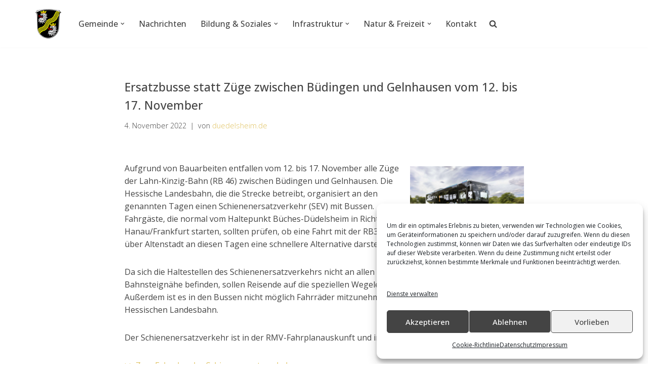

--- FILE ---
content_type: text/css
request_url: https://duedelsheim.de/wp-content/uploads/fonts/19bdc0769b16ec718e91519f402baf72/font.css?v=1679642429
body_size: 838
content:
/*
 * Font file created by Local Google Fonts 0.20.0
 * Created: Fri, 24 Mar 2023 07:20:27 +0000
 * Handle: neve-google-font-open-sans
 * Original URL: //fonts.googleapis.com/css?family=Open+Sans%3A300%2C300italic%2C400%2C500%2C700%2C600&amp;display=swap
*/

/* cyrillic-ext */
@font-face {
  font-family: 'Open Sans';
  font-style: italic;
  font-weight: 300;
  font-stretch: 100%;
  font-display: swap;
  src: url(https://duedelsheim.de/wp-content/uploads/fonts/19bdc0769b16ec718e91519f402baf72/open-sans-cyrillic-ext-v34-italic-300.woff2?c=1679642427) format('woff2');
  unicode-range: U+0460-052F, U+1C80-1C88, U+20B4, U+2DE0-2DFF, U+A640-A69F, U+FE2E-FE2F;
}
/* cyrillic */
@font-face {
  font-family: 'Open Sans';
  font-style: italic;
  font-weight: 300;
  font-stretch: 100%;
  font-display: swap;
  src: url(https://duedelsheim.de/wp-content/uploads/fonts/19bdc0769b16ec718e91519f402baf72/open-sans-cyrillic-v34-italic-300.woff2?c=1679642427) format('woff2');
  unicode-range: U+0301, U+0400-045F, U+0490-0491, U+04B0-04B1, U+2116;
}
/* greek-ext */
@font-face {
  font-family: 'Open Sans';
  font-style: italic;
  font-weight: 300;
  font-stretch: 100%;
  font-display: swap;
  src: url(https://duedelsheim.de/wp-content/uploads/fonts/19bdc0769b16ec718e91519f402baf72/open-sans-greek-ext-v34-italic-300.woff2?c=1679642427) format('woff2');
  unicode-range: U+1F00-1FFF;
}
/* greek */
@font-face {
  font-family: 'Open Sans';
  font-style: italic;
  font-weight: 300;
  font-stretch: 100%;
  font-display: swap;
  src: url(https://duedelsheim.de/wp-content/uploads/fonts/19bdc0769b16ec718e91519f402baf72/open-sans-greek-v34-italic-300.woff2?c=1679642427) format('woff2');
  unicode-range: U+0370-03FF;
}
/* hebrew */
@font-face {
  font-family: 'Open Sans';
  font-style: italic;
  font-weight: 300;
  font-stretch: 100%;
  font-display: swap;
  src: url(https://duedelsheim.de/wp-content/uploads/fonts/19bdc0769b16ec718e91519f402baf72/open-sans-hebrew-v34-italic-300.woff2?c=1679642427) format('woff2');
  unicode-range: U+0590-05FF, U+200C-2010, U+20AA, U+25CC, U+FB1D-FB4F;
}
/* vietnamese */
@font-face {
  font-family: 'Open Sans';
  font-style: italic;
  font-weight: 300;
  font-stretch: 100%;
  font-display: swap;
  src: url(https://duedelsheim.de/wp-content/uploads/fonts/19bdc0769b16ec718e91519f402baf72/open-sans-vietnamese-v34-italic-300.woff2?c=1679642427) format('woff2');
  unicode-range: U+0102-0103, U+0110-0111, U+0128-0129, U+0168-0169, U+01A0-01A1, U+01AF-01B0, U+1EA0-1EF9, U+20AB;
}
/* latin-ext */
@font-face {
  font-family: 'Open Sans';
  font-style: italic;
  font-weight: 300;
  font-stretch: 100%;
  font-display: swap;
  src: url(https://duedelsheim.de/wp-content/uploads/fonts/19bdc0769b16ec718e91519f402baf72/open-sans-latin-ext-v34-italic-300.woff2?c=1679642427) format('woff2');
  unicode-range: U+0100-024F, U+0259, U+1E00-1EFF, U+2020, U+20A0-20AB, U+20AD-20CF, U+2113, U+2C60-2C7F, U+A720-A7FF;
}
/* latin */
@font-face {
  font-family: 'Open Sans';
  font-style: italic;
  font-weight: 300;
  font-stretch: 100%;
  font-display: swap;
  src: url(https://duedelsheim.de/wp-content/uploads/fonts/19bdc0769b16ec718e91519f402baf72/open-sans-latin-v34-italic-300.woff2?c=1679642427) format('woff2');
  unicode-range: U+0000-00FF, U+0131, U+0152-0153, U+02BB-02BC, U+02C6, U+02DA, U+02DC, U+2000-206F, U+2074, U+20AC, U+2122, U+2191, U+2193, U+2212, U+2215, U+FEFF, U+FFFD;
}
/* cyrillic-ext */
@font-face {
  font-family: 'Open Sans';
  font-style: normal;
  font-weight: 300;
  font-stretch: 100%;
  font-display: swap;
  src: url(https://duedelsheim.de/wp-content/uploads/fonts/19bdc0769b16ec718e91519f402baf72/open-sans-cyrillic-ext-v34-normal-300.woff2?c=1679642427) format('woff2');
  unicode-range: U+0460-052F, U+1C80-1C88, U+20B4, U+2DE0-2DFF, U+A640-A69F, U+FE2E-FE2F;
}
/* cyrillic */
@font-face {
  font-family: 'Open Sans';
  font-style: normal;
  font-weight: 300;
  font-stretch: 100%;
  font-display: swap;
  src: url(https://duedelsheim.de/wp-content/uploads/fonts/19bdc0769b16ec718e91519f402baf72/open-sans-cyrillic-v34-normal-300.woff2?c=1679642427) format('woff2');
  unicode-range: U+0301, U+0400-045F, U+0490-0491, U+04B0-04B1, U+2116;
}
/* greek-ext */
@font-face {
  font-family: 'Open Sans';
  font-style: normal;
  font-weight: 300;
  font-stretch: 100%;
  font-display: swap;
  src: url(https://duedelsheim.de/wp-content/uploads/fonts/19bdc0769b16ec718e91519f402baf72/open-sans-greek-ext-v34-normal-300.woff2?c=1679642428) format('woff2');
  unicode-range: U+1F00-1FFF;
}
/* greek */
@font-face {
  font-family: 'Open Sans';
  font-style: normal;
  font-weight: 300;
  font-stretch: 100%;
  font-display: swap;
  src: url(https://duedelsheim.de/wp-content/uploads/fonts/19bdc0769b16ec718e91519f402baf72/open-sans-greek-v34-normal-300.woff2?c=1679642428) format('woff2');
  unicode-range: U+0370-03FF;
}
/* hebrew */
@font-face {
  font-family: 'Open Sans';
  font-style: normal;
  font-weight: 300;
  font-stretch: 100%;
  font-display: swap;
  src: url(https://duedelsheim.de/wp-content/uploads/fonts/19bdc0769b16ec718e91519f402baf72/open-sans-hebrew-v34-normal-300.woff2?c=1679642428) format('woff2');
  unicode-range: U+0590-05FF, U+200C-2010, U+20AA, U+25CC, U+FB1D-FB4F;
}
/* vietnamese */
@font-face {
  font-family: 'Open Sans';
  font-style: normal;
  font-weight: 300;
  font-stretch: 100%;
  font-display: swap;
  src: url(https://duedelsheim.de/wp-content/uploads/fonts/19bdc0769b16ec718e91519f402baf72/open-sans-vietnamese-v34-normal-300.woff2?c=1679642428) format('woff2');
  unicode-range: U+0102-0103, U+0110-0111, U+0128-0129, U+0168-0169, U+01A0-01A1, U+01AF-01B0, U+1EA0-1EF9, U+20AB;
}
/* latin-ext */
@font-face {
  font-family: 'Open Sans';
  font-style: normal;
  font-weight: 300;
  font-stretch: 100%;
  font-display: swap;
  src: url(https://duedelsheim.de/wp-content/uploads/fonts/19bdc0769b16ec718e91519f402baf72/open-sans-latin-ext-v34-normal-300.woff2?c=1679642428) format('woff2');
  unicode-range: U+0100-024F, U+0259, U+1E00-1EFF, U+2020, U+20A0-20AB, U+20AD-20CF, U+2113, U+2C60-2C7F, U+A720-A7FF;
}
/* latin */
@font-face {
  font-family: 'Open Sans';
  font-style: normal;
  font-weight: 300;
  font-stretch: 100%;
  font-display: swap;
  src: url(https://duedelsheim.de/wp-content/uploads/fonts/19bdc0769b16ec718e91519f402baf72/open-sans-latin-v34-normal-300.woff2?c=1679642428) format('woff2');
  unicode-range: U+0000-00FF, U+0131, U+0152-0153, U+02BB-02BC, U+02C6, U+02DA, U+02DC, U+2000-206F, U+2074, U+20AC, U+2122, U+2191, U+2193, U+2212, U+2215, U+FEFF, U+FFFD;
}
/* cyrillic-ext */
@font-face {
  font-family: 'Open Sans';
  font-style: normal;
  font-weight: 400;
  font-stretch: 100%;
  font-display: swap;
  src: url(https://duedelsheim.de/wp-content/uploads/fonts/19bdc0769b16ec718e91519f402baf72/open-sans-cyrillic-ext-v34-normal-300.woff2?c=1679642427) format('woff2');
  unicode-range: U+0460-052F, U+1C80-1C88, U+20B4, U+2DE0-2DFF, U+A640-A69F, U+FE2E-FE2F;
}
/* cyrillic */
@font-face {
  font-family: 'Open Sans';
  font-style: normal;
  font-weight: 400;
  font-stretch: 100%;
  font-display: swap;
  src: url(https://duedelsheim.de/wp-content/uploads/fonts/19bdc0769b16ec718e91519f402baf72/open-sans-cyrillic-v34-normal-300.woff2?c=1679642427) format('woff2');
  unicode-range: U+0301, U+0400-045F, U+0490-0491, U+04B0-04B1, U+2116;
}
/* greek-ext */
@font-face {
  font-family: 'Open Sans';
  font-style: normal;
  font-weight: 400;
  font-stretch: 100%;
  font-display: swap;
  src: url(https://duedelsheim.de/wp-content/uploads/fonts/19bdc0769b16ec718e91519f402baf72/open-sans-greek-ext-v34-normal-300.woff2?c=1679642428) format('woff2');
  unicode-range: U+1F00-1FFF;
}
/* greek */
@font-face {
  font-family: 'Open Sans';
  font-style: normal;
  font-weight: 400;
  font-stretch: 100%;
  font-display: swap;
  src: url(https://duedelsheim.de/wp-content/uploads/fonts/19bdc0769b16ec718e91519f402baf72/open-sans-greek-v34-normal-300.woff2?c=1679642428) format('woff2');
  unicode-range: U+0370-03FF;
}
/* hebrew */
@font-face {
  font-family: 'Open Sans';
  font-style: normal;
  font-weight: 400;
  font-stretch: 100%;
  font-display: swap;
  src: url(https://duedelsheim.de/wp-content/uploads/fonts/19bdc0769b16ec718e91519f402baf72/open-sans-hebrew-v34-normal-300.woff2?c=1679642428) format('woff2');
  unicode-range: U+0590-05FF, U+200C-2010, U+20AA, U+25CC, U+FB1D-FB4F;
}
/* vietnamese */
@font-face {
  font-family: 'Open Sans';
  font-style: normal;
  font-weight: 400;
  font-stretch: 100%;
  font-display: swap;
  src: url(https://duedelsheim.de/wp-content/uploads/fonts/19bdc0769b16ec718e91519f402baf72/open-sans-vietnamese-v34-normal-300.woff2?c=1679642428) format('woff2');
  unicode-range: U+0102-0103, U+0110-0111, U+0128-0129, U+0168-0169, U+01A0-01A1, U+01AF-01B0, U+1EA0-1EF9, U+20AB;
}
/* latin-ext */
@font-face {
  font-family: 'Open Sans';
  font-style: normal;
  font-weight: 400;
  font-stretch: 100%;
  font-display: swap;
  src: url(https://duedelsheim.de/wp-content/uploads/fonts/19bdc0769b16ec718e91519f402baf72/open-sans-latin-ext-v34-normal-300.woff2?c=1679642428) format('woff2');
  unicode-range: U+0100-024F, U+0259, U+1E00-1EFF, U+2020, U+20A0-20AB, U+20AD-20CF, U+2113, U+2C60-2C7F, U+A720-A7FF;
}
/* latin */
@font-face {
  font-family: 'Open Sans';
  font-style: normal;
  font-weight: 400;
  font-stretch: 100%;
  font-display: swap;
  src: url(https://duedelsheim.de/wp-content/uploads/fonts/19bdc0769b16ec718e91519f402baf72/open-sans-latin-v34-normal-300.woff2?c=1679642428) format('woff2');
  unicode-range: U+0000-00FF, U+0131, U+0152-0153, U+02BB-02BC, U+02C6, U+02DA, U+02DC, U+2000-206F, U+2074, U+20AC, U+2122, U+2191, U+2193, U+2212, U+2215, U+FEFF, U+FFFD;
}
/* cyrillic-ext */
@font-face {
  font-family: 'Open Sans';
  font-style: normal;
  font-weight: 500;
  font-stretch: 100%;
  font-display: swap;
  src: url(https://duedelsheim.de/wp-content/uploads/fonts/19bdc0769b16ec718e91519f402baf72/open-sans-cyrillic-ext-v34-normal-300.woff2?c=1679642427) format('woff2');
  unicode-range: U+0460-052F, U+1C80-1C88, U+20B4, U+2DE0-2DFF, U+A640-A69F, U+FE2E-FE2F;
}
/* cyrillic */
@font-face {
  font-family: 'Open Sans';
  font-style: normal;
  font-weight: 500;
  font-stretch: 100%;
  font-display: swap;
  src: url(https://duedelsheim.de/wp-content/uploads/fonts/19bdc0769b16ec718e91519f402baf72/open-sans-cyrillic-v34-normal-300.woff2?c=1679642427) format('woff2');
  unicode-range: U+0301, U+0400-045F, U+0490-0491, U+04B0-04B1, U+2116;
}
/* greek-ext */
@font-face {
  font-family: 'Open Sans';
  font-style: normal;
  font-weight: 500;
  font-stretch: 100%;
  font-display: swap;
  src: url(https://duedelsheim.de/wp-content/uploads/fonts/19bdc0769b16ec718e91519f402baf72/open-sans-greek-ext-v34-normal-300.woff2?c=1679642428) format('woff2');
  unicode-range: U+1F00-1FFF;
}
/* greek */
@font-face {
  font-family: 'Open Sans';
  font-style: normal;
  font-weight: 500;
  font-stretch: 100%;
  font-display: swap;
  src: url(https://duedelsheim.de/wp-content/uploads/fonts/19bdc0769b16ec718e91519f402baf72/open-sans-greek-v34-normal-300.woff2?c=1679642428) format('woff2');
  unicode-range: U+0370-03FF;
}
/* hebrew */
@font-face {
  font-family: 'Open Sans';
  font-style: normal;
  font-weight: 500;
  font-stretch: 100%;
  font-display: swap;
  src: url(https://duedelsheim.de/wp-content/uploads/fonts/19bdc0769b16ec718e91519f402baf72/open-sans-hebrew-v34-normal-300.woff2?c=1679642428) format('woff2');
  unicode-range: U+0590-05FF, U+200C-2010, U+20AA, U+25CC, U+FB1D-FB4F;
}
/* vietnamese */
@font-face {
  font-family: 'Open Sans';
  font-style: normal;
  font-weight: 500;
  font-stretch: 100%;
  font-display: swap;
  src: url(https://duedelsheim.de/wp-content/uploads/fonts/19bdc0769b16ec718e91519f402baf72/open-sans-vietnamese-v34-normal-300.woff2?c=1679642428) format('woff2');
  unicode-range: U+0102-0103, U+0110-0111, U+0128-0129, U+0168-0169, U+01A0-01A1, U+01AF-01B0, U+1EA0-1EF9, U+20AB;
}
/* latin-ext */
@font-face {
  font-family: 'Open Sans';
  font-style: normal;
  font-weight: 500;
  font-stretch: 100%;
  font-display: swap;
  src: url(https://duedelsheim.de/wp-content/uploads/fonts/19bdc0769b16ec718e91519f402baf72/open-sans-latin-ext-v34-normal-300.woff2?c=1679642428) format('woff2');
  unicode-range: U+0100-024F, U+0259, U+1E00-1EFF, U+2020, U+20A0-20AB, U+20AD-20CF, U+2113, U+2C60-2C7F, U+A720-A7FF;
}
/* latin */
@font-face {
  font-family: 'Open Sans';
  font-style: normal;
  font-weight: 500;
  font-stretch: 100%;
  font-display: swap;
  src: url(https://duedelsheim.de/wp-content/uploads/fonts/19bdc0769b16ec718e91519f402baf72/open-sans-latin-v34-normal-300.woff2?c=1679642428) format('woff2');
  unicode-range: U+0000-00FF, U+0131, U+0152-0153, U+02BB-02BC, U+02C6, U+02DA, U+02DC, U+2000-206F, U+2074, U+20AC, U+2122, U+2191, U+2193, U+2212, U+2215, U+FEFF, U+FFFD;
}
/* cyrillic-ext */
@font-face {
  font-family: 'Open Sans';
  font-style: normal;
  font-weight: 600;
  font-stretch: 100%;
  font-display: swap;
  src: url(https://duedelsheim.de/wp-content/uploads/fonts/19bdc0769b16ec718e91519f402baf72/open-sans-cyrillic-ext-v34-normal-300.woff2?c=1679642427) format('woff2');
  unicode-range: U+0460-052F, U+1C80-1C88, U+20B4, U+2DE0-2DFF, U+A640-A69F, U+FE2E-FE2F;
}
/* cyrillic */
@font-face {
  font-family: 'Open Sans';
  font-style: normal;
  font-weight: 600;
  font-stretch: 100%;
  font-display: swap;
  src: url(https://duedelsheim.de/wp-content/uploads/fonts/19bdc0769b16ec718e91519f402baf72/open-sans-cyrillic-v34-normal-300.woff2?c=1679642427) format('woff2');
  unicode-range: U+0301, U+0400-045F, U+0490-0491, U+04B0-04B1, U+2116;
}
/* greek-ext */
@font-face {
  font-family: 'Open Sans';
  font-style: normal;
  font-weight: 600;
  font-stretch: 100%;
  font-display: swap;
  src: url(https://duedelsheim.de/wp-content/uploads/fonts/19bdc0769b16ec718e91519f402baf72/open-sans-greek-ext-v34-normal-300.woff2?c=1679642428) format('woff2');
  unicode-range: U+1F00-1FFF;
}
/* greek */
@font-face {
  font-family: 'Open Sans';
  font-style: normal;
  font-weight: 600;
  font-stretch: 100%;
  font-display: swap;
  src: url(https://duedelsheim.de/wp-content/uploads/fonts/19bdc0769b16ec718e91519f402baf72/open-sans-greek-v34-normal-300.woff2?c=1679642428) format('woff2');
  unicode-range: U+0370-03FF;
}
/* hebrew */
@font-face {
  font-family: 'Open Sans';
  font-style: normal;
  font-weight: 600;
  font-stretch: 100%;
  font-display: swap;
  src: url(https://duedelsheim.de/wp-content/uploads/fonts/19bdc0769b16ec718e91519f402baf72/open-sans-hebrew-v34-normal-300.woff2?c=1679642428) format('woff2');
  unicode-range: U+0590-05FF, U+200C-2010, U+20AA, U+25CC, U+FB1D-FB4F;
}
/* vietnamese */
@font-face {
  font-family: 'Open Sans';
  font-style: normal;
  font-weight: 600;
  font-stretch: 100%;
  font-display: swap;
  src: url(https://duedelsheim.de/wp-content/uploads/fonts/19bdc0769b16ec718e91519f402baf72/open-sans-vietnamese-v34-normal-300.woff2?c=1679642428) format('woff2');
  unicode-range: U+0102-0103, U+0110-0111, U+0128-0129, U+0168-0169, U+01A0-01A1, U+01AF-01B0, U+1EA0-1EF9, U+20AB;
}
/* latin-ext */
@font-face {
  font-family: 'Open Sans';
  font-style: normal;
  font-weight: 600;
  font-stretch: 100%;
  font-display: swap;
  src: url(https://duedelsheim.de/wp-content/uploads/fonts/19bdc0769b16ec718e91519f402baf72/open-sans-latin-ext-v34-normal-300.woff2?c=1679642428) format('woff2');
  unicode-range: U+0100-024F, U+0259, U+1E00-1EFF, U+2020, U+20A0-20AB, U+20AD-20CF, U+2113, U+2C60-2C7F, U+A720-A7FF;
}
/* latin */
@font-face {
  font-family: 'Open Sans';
  font-style: normal;
  font-weight: 600;
  font-stretch: 100%;
  font-display: swap;
  src: url(https://duedelsheim.de/wp-content/uploads/fonts/19bdc0769b16ec718e91519f402baf72/open-sans-latin-v34-normal-300.woff2?c=1679642428) format('woff2');
  unicode-range: U+0000-00FF, U+0131, U+0152-0153, U+02BB-02BC, U+02C6, U+02DA, U+02DC, U+2000-206F, U+2074, U+20AC, U+2122, U+2191, U+2193, U+2212, U+2215, U+FEFF, U+FFFD;
}
/* cyrillic-ext */
@font-face {
  font-family: 'Open Sans';
  font-style: normal;
  font-weight: 700;
  font-stretch: 100%;
  font-display: swap;
  src: url(https://duedelsheim.de/wp-content/uploads/fonts/19bdc0769b16ec718e91519f402baf72/open-sans-cyrillic-ext-v34-normal-300.woff2?c=1679642427) format('woff2');
  unicode-range: U+0460-052F, U+1C80-1C88, U+20B4, U+2DE0-2DFF, U+A640-A69F, U+FE2E-FE2F;
}
/* cyrillic */
@font-face {
  font-family: 'Open Sans';
  font-style: normal;
  font-weight: 700;
  font-stretch: 100%;
  font-display: swap;
  src: url(https://duedelsheim.de/wp-content/uploads/fonts/19bdc0769b16ec718e91519f402baf72/open-sans-cyrillic-v34-normal-300.woff2?c=1679642427) format('woff2');
  unicode-range: U+0301, U+0400-045F, U+0490-0491, U+04B0-04B1, U+2116;
}
/* greek-ext */
@font-face {
  font-family: 'Open Sans';
  font-style: normal;
  font-weight: 700;
  font-stretch: 100%;
  font-display: swap;
  src: url(https://duedelsheim.de/wp-content/uploads/fonts/19bdc0769b16ec718e91519f402baf72/open-sans-greek-ext-v34-normal-300.woff2?c=1679642428) format('woff2');
  unicode-range: U+1F00-1FFF;
}
/* greek */
@font-face {
  font-family: 'Open Sans';
  font-style: normal;
  font-weight: 700;
  font-stretch: 100%;
  font-display: swap;
  src: url(https://duedelsheim.de/wp-content/uploads/fonts/19bdc0769b16ec718e91519f402baf72/open-sans-greek-v34-normal-300.woff2?c=1679642428) format('woff2');
  unicode-range: U+0370-03FF;
}
/* hebrew */
@font-face {
  font-family: 'Open Sans';
  font-style: normal;
  font-weight: 700;
  font-stretch: 100%;
  font-display: swap;
  src: url(https://duedelsheim.de/wp-content/uploads/fonts/19bdc0769b16ec718e91519f402baf72/open-sans-hebrew-v34-normal-300.woff2?c=1679642428) format('woff2');
  unicode-range: U+0590-05FF, U+200C-2010, U+20AA, U+25CC, U+FB1D-FB4F;
}
/* vietnamese */
@font-face {
  font-family: 'Open Sans';
  font-style: normal;
  font-weight: 700;
  font-stretch: 100%;
  font-display: swap;
  src: url(https://duedelsheim.de/wp-content/uploads/fonts/19bdc0769b16ec718e91519f402baf72/open-sans-vietnamese-v34-normal-300.woff2?c=1679642428) format('woff2');
  unicode-range: U+0102-0103, U+0110-0111, U+0128-0129, U+0168-0169, U+01A0-01A1, U+01AF-01B0, U+1EA0-1EF9, U+20AB;
}
/* latin-ext */
@font-face {
  font-family: 'Open Sans';
  font-style: normal;
  font-weight: 700;
  font-stretch: 100%;
  font-display: swap;
  src: url(https://duedelsheim.de/wp-content/uploads/fonts/19bdc0769b16ec718e91519f402baf72/open-sans-latin-ext-v34-normal-300.woff2?c=1679642428) format('woff2');
  unicode-range: U+0100-024F, U+0259, U+1E00-1EFF, U+2020, U+20A0-20AB, U+20AD-20CF, U+2113, U+2C60-2C7F, U+A720-A7FF;
}
/* latin */
@font-face {
  font-family: 'Open Sans';
  font-style: normal;
  font-weight: 700;
  font-stretch: 100%;
  font-display: swap;
  src: url(https://duedelsheim.de/wp-content/uploads/fonts/19bdc0769b16ec718e91519f402baf72/open-sans-latin-v34-normal-300.woff2?c=1679642428) format('woff2');
  unicode-range: U+0000-00FF, U+0131, U+0152-0153, U+02BB-02BC, U+02C6, U+02DA, U+02DC, U+2000-206F, U+2074, U+20AC, U+2122, U+2191, U+2193, U+2212, U+2215, U+FEFF, U+FFFD;
}
